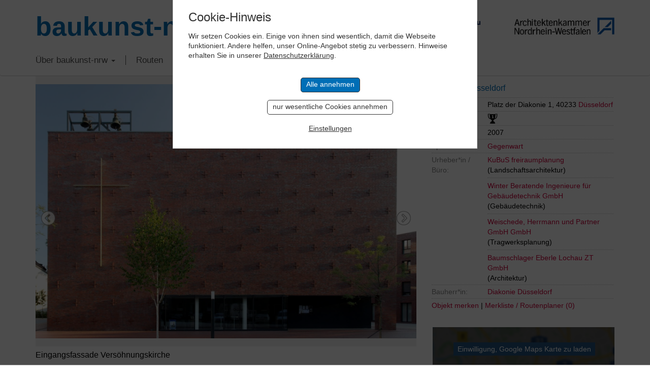

--- FILE ---
content_type: text/html; charset=UTF-8
request_url: https://www.baukunst-nrw.de/objekte/Diakonie-Duesseldorf--2002.htm
body_size: 12882
content:
<!DOCTYPE html>
<html lang="en">

<head>
	<meta charset="utf-8">
	<meta http-equiv="X-UA-Compatible" content="IE=edge">
	<meta name="viewport" content="width=device-width, initial-scale=1"> 
	<title>Diakonie Düsseldorf  Düsseldorf, Architektur - baukunst-nrw</title>
	<meta name="keywords" content="Baukunst-nrw, Diakonie Düsseldorf  Düsseldorf, Baukunst, Architektur, Ingenieurbau, Bauwerke, Ingenieurbaukunst, NRW, Nordrhein-Westfalen, Architektenkammer, Ingenieurkammer-Bau, Gebäude, Innenarchitektur, Stadtplanung, Landschaftsarchitektur, Stadtbaukultur, Städtebau, Kunst, Baukultur, Architekt, Architekten, Bau, Bauen, Bauingenieure, Urheber, Epoche, Routenplaner, Design, Baustoffe, Projekte, Objekte, Wohnen, Wohnbau, Konstruktion, Tragwerk, Wohnhaus, Haus, Plattform, Forum, Raum, Newsletter, Bauherren, Fotografen, Fotografie">
	<meta name="description" content="Diakonie Düsseldorf  Düsseldorf auf baukunst-nrw. Neuer Campus der Diakonie Düsseldorf mit Pflegeheim und Kirche mit integrierter Büronutzung">
	<link rel="canonical" href="http://www.baukunst-nrw.de/objekte/Diakonie-Duesseldorf--2002.htm" />
	<!-- <link href="css/bootstrap.css" rel="stylesheet"> -->
<link href="/css/bootstrap-3.3.7.css" rel="stylesheet" type="text/css">
<link href="/css/style.css?cache=1769448726" rel="stylesheet" type="text/css">
<link rel="stylesheet" href="/css/jquery-ui.css">

<!-- Slick Slider -->
<link rel="stylesheet" type="text/css" href="/css/slick.css"/>
<!-- Add the new slick-theme.css if you want the default styling -->
<link rel="stylesheet" type="text/css" href="/css/slick-theme.css"/>
				
<!-- HTML5 shim and Respond.js for IE8 support of HTML5 elements and media queries -->
<!-- WARNING: Respond.js doesn't work if you view the page via file:// -->
<!--[if lt IE 9]>
	  <script src="https://oss.maxcdn.com/html5shiv/3.7.2/html5shiv.min.js"></script>
	  <script src="https://oss.maxcdn.com/respond/1.4.2/respond.min.js"></script>
	<![endif]-->


	<link href="/static-styles.css" rel="stylesheet" type="text/css">
	<link rel="shortcut icon" href="/favicon.png"  type="image/x-icon" />
	<link href="/apple-touch-icon.png" rel="apple-touch-icon">

<script defer src="https://analytics.keybits.de/keyan.js" data-website-id="4079a166-c67a-429f-88ca-a2fda3d8c1cd"></script>
	
	
	<meta property="og:locale" content="de_DE" />
	<meta property="og:type" content="article" />
	<meta property="og:title" content="Diakonie Düsseldorf  - baukunst-nrw" />
	<meta property="og:description" content="Neuer Campus der Diakonie Düsseldorf mit Pflegeheim und Kirche mit integrierter Büronutzung" />
	<meta property="og:url" content="http://www.baukunst-nrw.de/objekte/Diakonie-Duesseldorf--2002.htm" />
	<meta property="og:site_name" content="baukunst-nrw" />
	<meta property="og:image" content="http://www.baukunst-nrw.de/img/objekte/L/2002_Versoehnungskirche_in_Duesseldorf-Flingern_von_Norden.jpg" />
</head>

<body>


	<!-- Header -->
    <div class="container">
		<div class="row headRow">
			<div class="col-lg-6 mainLogo"><a href="/">baukunst-nrw</a></div>
		  <div class="col-lg-6 headLogos taRight">
			  <a href="http://www.ikbaunrw.de/" target="_blank"><img src="/img/logos/logoIkbau.png"></a>
			  <a href="http://www.aknw.de/" target="_blank"><img src="/img/logos/logoAknw.png"></a>
			</div>
		</div>
	</div>
	<!-- Topnav -->
	<!-- Fixed navbar -->
    <nav class="navbar navbar-default">
      <div class="container">
        <div class="navbar-header">
          <button type="button" class="navbar-toggle collapsed" data-toggle="collapse" data-target="#navbar" aria-expanded="false" aria-controls="navbar">
            <span class="sr-only">Toggle navigation</span>
            <span class="icon-bar"></span>
            <span class="icon-bar"></span>
            <span class="icon-bar"></span>
          </button>
        </div>
        <div id="navbar" class="navbar-collapse collapse">
          <ul class="nav navbar-nav">
			<li class="dropdown"><a href="" class="dropdown-toggle" data-toggle="dropdown" role="button" aria-haspopup="true" aria-expanded="false">Über baukunst-nrw <b class="caret"></b></a>
				<ul class="dropdown-menu">
					<li><a href="/baukunst-nrw.php">Über baukunst-nrw</a></li>
					<li><a href="/gremien.php">Gremien</a></li>
					<li><a href="/freunde-foerderer.php">Freunde & Förderer</a></li>
					<li><a href="/linkliste.php">Links</a></li>
					<li><a href="/kontakt.php">Kontakt</a></li>
				</ul>
			</li>
			<li><a href="/themenrouten.php">Routen</a></li>
			
			
			<!-- Im Fokus -->
			<li class="dropdown"><a href="#" class="dropdown-toggle" data-toggle="dropdown" role="button">Im Fokus <b class="caret"></b></a>
				<ul class="dropdown-menu">
									<li><a href="/imFokus/kunst-und-bau-nrw/kunst-und-bau-nrw">Kunst und Bau NRW</a></li>
									<li><a href="/imFokus/rheinbruecken/bedeutung">Rheinbrücken in NRW</a></li>
									<li><a href="/imFokus/werner-ruhnau/leben-und-werk">Werner Ruhnau</a></li>
									<li><a href="/imFokus/ruhrtriennale-2024/spielorte-der-ruhrtriennale">Ruhrtriennale 2024</a></li>
									<li><a href="/imFokus/nrw-stadien-em-2024/fussball-em-2024-stadien-in-nrw">NRW-Stadien EM 2024</a></li>
									<li><a href="/imFokus/peter-kulka/biografie">Peter Kulka</a></li>
									<li><a href="/imFokus/bauten-von-us-bueros-in-nrw/bauten-us-amerikanischer-architekturbueros-in-nrw">Bauten von US-Büros in NRW</a></li>
									<li><a href="/imFokus/schulbaupreis-nrw-2023/preistraeger">Schulbaupreis NRW 2023</a></li>
									<li><a href="/imFokus/peter-zumthor/peter-zumthor-in-nrw">Peter Zumthor</a></li>
									<li><a href="/imFokus/david-chipperfield/pritzker-preis-2023-david-chipperfield">David Chipperfield</a></li>
									<li><a href="/imFokus/harald-deilmann/werk-lehre-publizistik">Harald Deilmann</a></li>
									<li><a href="/imFokus/gottfried-boehm/biografie">Gottfried Böhm</a></li>
									<li><a href="/imFokus/paul-schneider-von-esleben/biografie">Schneider von Esleben</a></li>
									<li><a href="/imFokus/peter-behrens/biografie">Peter Behrens</a></li>
									<li><a href="/imFokus/auszeichnung-vorbildlicher-bauten-nrw-2020/auszeichnung-vorbildlicher-bauten-in-nrw-2020">Auszeichnung vorbildlicher Bauten NRW 2020</a></li>
									<li><a href="/imFokus/bbb/big-beautiful-buildings">Big Beautiful Buildings (Großbauten der Nachkriegszeit)</a></li>
								</ul>
			</li>
			
			
<!--			<li><a href="/baukunst-app.php">baukunst App</a></li>-->
<!--			<li><a href="/objekt-vorschlagen.php">Objekt vorschlagen</a></li>-->
			<li><a href="/suche.php">Suche</a></li>
			<li><a href="/impressum.php">Impressum</a></li>
			  <li><img class="flag" src="/img/icons/flag_de.png" onclick="location.href='/'" alt="German Version"></a><img class="flag" src="/img/icons/flag_en.png" onclick="location.href='/en/'" alt="English Version"></li>
          </ul>
        </div><!--/.nav-collapse -->
      </div>
    </nav>	
	
	 
	<!-- Content -->
	
    <div class="container objektseite">
      <div class="row">
		  <!-- Bilder/Galerie -->
		  <div class="col-sm-8 objekt-foto">
		  
		  
		  	<!-- Slick Slider -->
		  	<div class="slicky">
		  		<div>
				  <!-- Hauptbild -->
				  	<div class="ieSucks2">
				  		<img id="mainPic" src="/img/objekte/XL/2002_Versoehnungskirche_in_Duesseldorf-Flingern_von_Norden.jpg">
					</div>
				  <h3>Eingangsfassade Versöhnungskirche</h3>
				  <p class="copyright">&copy; <a href='https://commons.wikimedia.org/wiki/File:Versoehnungskirche_in_Duesseldorf-Flingern,_von_Norden.jpg?uselang=de' target='_blank' title='Originalfoto anzeigen'>Foto</a>: Wiegels; Lizenz: <a href='https://creativecommons.org/licenses/by/3.0/legalcode' target='_blank'>CC BY 3.0</a></p>
				</div>
				
									<div>
						<div class="ieSucks2">
							<img data-lazy="/img/objekte/XL/2002_Versoehnungskirche_in_Duesseldorf-Flingern_von_Nordosten.jpg" name="">
						</div>
						<h3>Versöhnungskirche Ansicht Nordosten</h3>
						<p class="copyright">&copy; <a href='https://commons.wikimedia.org/wiki/File:Versoehnungskirche_in_Duesseldorf-Flingern,_von_Nordosten.jpg?uselang=de' target='_blank' title='Originalfoto anzeigen'>Foto</a>: Wiegels; Lizenz: <a href='https://creativecommons.org/licenses/by/3.0/legalcode' target='_blank'>CC BY 3.0</a></p>
					</div>
								
			</div>
			<!-- Slicky Ende -->
			  
			  
			  <!-- Galerie -->
			  <div class="objekt-galerie">
	<div id="leftArrow"></div>
		<div id="viewContainer">
		<div id="miniGallery">
					<a data-slide="1"><div class="ieSucks inlineblock"><img src="/img/objekte/S/2002_Versoehnungskirche_in_Duesseldorf-Flingern_von_Norden.jpg" name=""></div></a>
		
					<a data-slide="2"><div class="ieSucks inlineblock"><img src="/img/objekte/S/2002_Versoehnungskirche_in_Duesseldorf-Flingern_von_Nordosten.jpg" name="2002_Versoehnungskirche_in_Duesseldorf-Flingern_von_Nordosten.jpg|Versöhnungskirche Ansicht Nordosten|Wiegels|"></div></a>
				</div>
	</div>
	<div id="rightArrow"></div>
</div>			  <input type="hidden" name="numBilder" id="func_num_bilder" value="2">
		  </div>
		  
		  
		  
		  <!-- Daten & Infos zum Objekt -->
		  <div class="col-sm-4 objekt-data">
		  	<!-- Objektname -->
<h3>Diakonie Düsseldorf </h3>


<!-- URL zur Website -->


<!-- Objektdaten -->
<p><label>Standort:</label>		<span class="dataBox">Platz der Diakonie 1, 40233 <a href="/stadt/Düsseldorf">Düsseldorf</a></span></p>

<!-- Merkmal-Legende -->
<div class="merkmal-info">
	<p><strong>Legende für Merkmale</strong></p>
		<p><img src="/img/topnav_icon05.gif" alt="Icon">Objekt hat Auszeichnung</p>
		<p><img src="/img/topnav_icon01.gif" alt="Icon">Objekt ist denkmalgeschützt</p>
		<p><img src="/img/topnav_icon02.gif" alt="Icon">Objekt ist als Kulturdenkmal auf der Liste der UNESCO-Weltkulturerbe verzeichnet</p>
		<p><img src="/img/topnav_icon04.gif" alt="Icon">Objekt wurde umgebaut, saniert oder erweitert </p>
<!--		<p><img src="/img/topnav_icon06.gif" alt="Icon">Objekt der Route der Wohnkultur</p>-->
		<p class="mini">x zum Schließen, hier klicken</p>
</div>

<!-- Merkmale -->
<p class="merkmal"><label>Merkmale:</label>	<span class="dataBox">
	<img src="/img/topnav_icon05.gif" alt="ausgezeichnetes Objekt" title="ausgezeichnetes Objekt">				</span></p>

<p><label>Baujahr:</label>		<span class="dataBox">2007</span></p>
<p><label>Epoche:</label>		<span class="dataBox"><a href="/epoche/gegenwart.htm">Gegenwart</a><br></span></p>

<p><label>Urheber*in /<br>Büro:</label>
    <span class="dataBox">
                <span class="outline-box">
        <a href='/urheber/KuBuS-freiraumplanung--3704.htm'>KuBuS freiraumplanung</a> <br>(Landschaftsarchitektur)        </span>
                <span class="outline-box">
        <a href='/urheber/Winter-Beratende-Ingenieure-fuer-Gebaeudetechnik-GmbH--3705.htm'>Winter Beratende Ingenieure für Gebäudetechnik GmbH</a> <br>(Gebäudetechnik)        </span>
                <span class="outline-box">
        <a href='/urheber/Weischede-Herrmann-und-Partner-GmbH-GmbH--3702.htm'>Weischede, Herrmann und Partner GmbH GmbH</a> <br>(Tragwerksplanung)        </span>
                <span class="outline-box">
        <a href='/urheber/Baumschlager-Eberle-Lochau-ZT-GmbH--3701.htm'>Baumschlager Eberle Lochau ZT GmbH</a> <br>(Architektur)        </span>
            </span>
</p>

<p><label>Bauherr*in:</label>
    <span class="dataBox">
                <span class="outline-box">
        <a href='/bauherr/Diakonie-Duesseldorf--3706.htm'>Diakonie Düsseldorf</a>         </span>
            </span>
</p>

<!-- Sharer -->

<!-- Merklistenfunktionen -->
<p class="merklisteRow">
	<a href="?" class="func_merken" name="2002">Objekt merken</a>

  |
	<a href="/routenplaner-merkliste.php">Merkliste / Routenplaner (<span id="output_num_merkliste">0</span>)</a>
</p>


		  </div>
		  
		  
		  
		  		  
		  
		  <!-- Objekt-Video, Suche weitere Objekte in Nähe und von Architekt (nur desktop) -->
		  <div id="lowRightCol" class="col-sm-4 objekt-data2">
		  	<div class="tile padBtm35">
		<div width="100%" height="450" class="fakeMap">
		<a href="?cAction=setCookie&entity=gMaps"><button>Einwilligung, Google Maps Karte zu laden</button></a><br>
		Diese Website verwendet Google Maps, um Karten einzubinden.
        Bitte beachten Sie, dass hierbei persönliche Daten erfasst und gesammelt werden können.
        Um die Google Maps Karte zu sehen, willigen Sie bitte ein, dass diese vom Google-Server geladen wird.
        Weitere Informationen finden Sie <a href="https://policies.google.com/privacy?hl=de" target="_blank">hier</a>.
	</div>
	</div>
		  			  	<div class="tile noPrint">
	<form name="suchform" class="suchform" id="suchform" method="post" enctype="multipart/form-data" action="/suchergebnisse.php?action=suche">
		<h2>Objekte gesamt: 2660</h2>
		<h3>Volltextsuche:</h3>
		<input type="text" name="such[suchstring]" class="mrgBtm13" placeholder="Suchbegriff..." value="">

		<h3>Objekte suchen:</h3>
		<!-- Orte -->
		<select name="such[ort]">
			<option value="">Stadt/Gemeinde</option>
			<option value='7' >Aachen</option>
<option value='35' >Ahaus</option>
<option value='61' >Ahlen</option>
<option value='62' >Aldenhoven</option>
<option value='63' >Alfter</option>
<option value='64' >Alpen</option>
<option value='65' >Alsdorf</option>
<option value='66' >Altena</option>
<option value='67' >Altenbeken</option>
<option value='68' >Altenberge</option>
<option value='69' >Anröchte</option>
<option value='23' >Arnsberg</option>
<option value='70' >Ascheberg</option>
<option value='71' >Attendorn</option>
<option value='73' >Bad Berleburg</option>
<option value='74' >Bad Driburg</option>
<option value='75' >Bad Honnef</option>
<option value='76' >Bad Laasphe</option>
<option value='77' >Bad Lippspringe</option>
<option value='78' >Bad Münstereifel</option>
<option value='79' >Bad Oeynhausen</option>
<option value='80' >Bad Salzuflen</option>
<option value='82' >Bad Wünnenberg</option>
<option value='83' >Baesweiler</option>
<option value='84' >Balve</option>
<option value='85' >Barntrup</option>
<option value='86' >Beckum</option>
<option value='87' >Bedburg</option>
<option value='88' >Bedburg-Hau</option>
<option value='90' >Bergheim</option>
<option value='91' >Bergisch Gladbach</option>
<option value='92' >Bergkamen</option>
<option value='93' >Bergneustadt</option>
<option value='94' >Bestwig</option>
<option value='95' >Beverungen</option>
<option value='96' >Bielefeld</option>
<option value='97' >Billerbeck</option>
<option value='98' >Blankenheim</option>
<option value='99' >Blomberg</option>
<option value='100' >Bocholt</option>
<option value='11' >Bochum</option>
<option value='101' >Bönen</option>
<option value='28' >Bonn</option>
<option value='102' >Borchen</option>
<option value='103' >Borgentreich</option>
<option value='104' >Borgholzhausen</option>
<option value='105' >Borken</option>
<option value='106' >Bornheim</option>
<option value='56' >Bottrop</option>
<option value='107' >Brakel</option>
<option value='108' >Breckerfeld</option>
<option value='109' >Brilon</option>
<option value='12' >Brühl</option>
<option value='111' >Bünde</option>
<option value='112' >Burbach</option>
<option value='113' >Büren</option>
<option value='115' >Castrop-Rauxel</option>
<option value='116' >Coesfeld</option>
<option value='37' >Dahlem</option>
<option value='117' >Datteln</option>
<option value='118' >Delbrück</option>
<option value='119' >Detmold</option>
<option value='60' >Dinslaken</option>
<option value='121' >Dörentrup</option>
<option value='122' >Dormagen</option>
<option value='123' >Dorsten</option>
<option value='124' >Dortmund</option>
<option value='125' >Drensteinfurt</option>
<option value='13' >Duisburg</option>
<option value='127' >Dülmen</option>
<option value='48' >Düren</option>
<option value='6' >Düsseldorf</option>
<option value='130' >Emmerich am Rhein</option>
<option value='131' >Emsdetten</option>
<option value='132' >Engelskirchen</option>
<option value='133' >Enger</option>
<option value='134' >Ennepetal</option>
<option value='135' >Ennigerloh</option>
<option value='137' >Erftstadt</option>
<option value='138' >Erkelenz</option>
<option value='139' >Erkrath</option>
<option value='141' >Erwitte</option>
<option value='142' >Eschweiler</option>
<option value='143' >Eslohe</option>
<option value='144' >Espelkamp</option>
<option value='30' >Essen</option>
<option value='145' >Euskirchen</option>
<option value='147' >Extertal</option>
<option value='148' >Finnentrop</option>
<option value='149' >Frechen</option>
<option value='150' >Freudenberg</option>
<option value='151' >Fröndenberg</option>
<option value='162' >Geilenkirchen</option>
<option value='4' >Gelsenkirchen</option>
<option value='176' >Gescher</option>
<option value='188' >Geseke</option>
<option value='189' >Gevelsberg</option>
<option value='177' >Gladbeck</option>
<option value='169' >Goch</option>
<option value='170' >Grefrath</option>
<option value='178' >Greven</option>
<option value='171' >Grevenbroich</option>
<option value='179' >Gronau</option>
<option value='163' >Gummersbach</option>
<option value='152' >Gütersloh</option>
<option value='172' >Haan</option>
<option value='190' >Hagen</option>
<option value='153' >Halle</option>
<option value='191' >Hallenberg</option>
<option value='180' >Haltern am See</option>
<option value='192' >Halver</option>
<option value='193' >Hamm</option>
<option value='173' >Hamminkeln</option>
<option value='154' >Harsewinkel</option>
<option value='39' >Hattingen</option>
<option value='181' >Havixbeck</option>
<option value='183' >Heiden</option>
<option value='174' >Heiligenhaus</option>
<option value='164' >Heimbach</option>
<option value='165' >Heinsberg</option>
<option value='166' >Hellenthal</option>
<option value='194' >Hemer</option>
<option value='44' >Hennef</option>
<option value='195' >Herdecke</option>
<option value='155' >Herford</option>
<option value='196' >Herne</option>
<option value='184' >Herten</option>
<option value='156' >Herzebrock-Clarholz</option>
<option value='167' >Herzogenrath</option>
<option value='157' >Hiddenhausen</option>
<option value='198' >Hilchenbach</option>
<option value='175' >Hilden</option>
<option value='158' >Hille</option>
<option value='199' >Holzwickede</option>
<option value='159' >Horn-Bad Meinberg</option>
<option value='186' >Hörstel</option>
<option value='187' >Horstmar</option>
<option value='160' >Hövelhof</option>
<option value='200' >Höxter</option>
<option value='209' >Hückelhoven</option>
<option value='210' >Hückeswagen</option>
<option value='201' >Hüllhorst</option>
<option value='212' >Hürth</option>
<option value='238' >Ibbenbüren</option>
<option value='244' >Iserlohn</option>
<option value='239' >Isselburg</option>
<option value='226' >Issum</option>
<option value='227' >Jüchen</option>
<option value='214' >Jülich</option>
<option value='228' >Kalkar</option>
<option value='215' >Kall</option>
<option value='202' >Kalletal</option>
<option value='245' >Kamen</option>
<option value='229' >Kamp-Lintfort</option>
<option value='230' >Kempen</option>
<option value='216' >Kerpen</option>
<option value='232' >Kevelaer</option>
<option value='246' >Kierspe</option>
<option value='247' >Kirchhundem</option>
<option value='203' >Kirchlengern</option>
<option value='233' >Kleve</option>
<option value='8' >Köln</option>
<option value='217' >Königswinter</option>
<option value='234' >Korschenbroich</option>
<option value='235' >Kranenburg</option>
<option value='3' >Krefeld</option>
<option value='204' >Lage</option>
<option value='205' >Langenberg</option>
<option value='236' >Langenfeld</option>
<option value='242' >Legden</option>
<option value='221' >Leichlingen</option>
<option value='206' >Lemgo</option>
<option value='33' >Lengerich</option>
<option value='249' >Lennestadt</option>
<option value='222' >Leverkusen</option>
<option value='208' >Lichtenau</option>
<option value='223' >Lindlar</option>
<option value='224' >Linnich</option>
<option value='250' >Lippetal</option>
<option value='251' >Lippstadt</option>
<option value='264' >Lohmar</option>
<option value='277' >Löhne</option>
<option value='278' >Lübbecke</option>
<option value='252' >Lüdenscheid</option>
<option value='284' >Lüdinghausen</option>
<option value='279' >Lügde</option>
<option value='253' >Lünen</option>
<option value='265' >Marienheide</option>
<option value='280' >Marienmünster</option>
<option value='55' >Marl</option>
<option value='254' >Marsberg</option>
<option value='266' >Mechernich</option>
<option value='43' >Meerbusch</option>
<option value='256' >Meinerzhagen</option>
<option value='257' >Menden</option>
<option value='258' >Meschede</option>
<option value='290' >Mettmann</option>
<option value='281' >Minden</option>
<option value='291' >Moers</option>
<option value='259' >Möhnesee</option>
<option value='54' >Mönchengladbach</option>
<option value='292' >Monheim am Rhein</option>
<option value='269' >Monschau</option>
<option value='270' >Morsbach</option>
<option value='293' >Mülheim an der Ruhr</option>
<option value='24' >Münster</option>
<option value='260' >Nachrodt-Wiblingwerde</option>
<option value='261' >Netphen</option>
<option value='19' >Nettersheim</option>
<option value='262' >Neuenrade</option>
<option value='295' >Neukirchen-Vluyn</option>
<option value='9' >Neuss</option>
<option value='273' >Nideggen</option>
<option value='274' >Niederkassel</option>
<option value='282' >Nieheim</option>
<option value='288' >Nordkirchen</option>
<option value='276' >Nörvenich</option>
<option value='310' >Nümbrecht</option>
<option value='59' >Oberhausen</option>
<option value='298' >Ochtrup</option>
<option value='311' >Odenthal</option>
<option value='489' >Oelde</option>
<option value='299' >Oer-Erkenschwick</option>
<option value='327' >Oerlinghausen</option>
<option value='300' >Olfen</option>
<option value='340' >Olpe</option>
<option value='341' >Olsberg</option>
<option value='301' >Ostbevern</option>
<option value='328' >Paderborn</option>
<option value='329' >Petershagen</option>
<option value='342' >Plettenberg</option>
<option value='330' >Porta Westfalica</option>
<option value='331' >Preußisch Oldendorf</option>
<option value='313' >Pulheim</option>
<option value='314' >Radevormwald</option>
<option value='34' >Raesfeld</option>
<option value='332' >Rahden</option>
<option value='321' >Ratingen</option>
<option value='303' >Recklinghausen</option>
<option value='322' >Rees</option>
<option value='304' >Reken</option>
<option value='40' >Remscheid</option>
<option value='333' >Rheda-Wiedenbrück</option>
<option value='305' >Rhede</option>
<option value='42' >Rheinbach</option>
<option value='323' >Rheinberg</option>
<option value='306' >Rheine</option>
<option value='324' >Rheurdt</option>
<option value='334' >Rietberg</option>
<option value='335' >Rödinghausen</option>
<option value='316' >Roetgen</option>
<option value='325' >Rommerskirchen</option>
<option value='307' >Rosendahl</option>
<option value='343' >Rüthen</option>
<option value='336' >Salzkotten</option>
<option value='319' >Sankt Augustin</option>
<option value='309' >Sassenberg</option>
<option value='326' >Schermbeck</option>
<option value='337' >Schieder-Schwalenberg</option>
<option value='338' >Schlangen</option>
<option value='20' >Schleiden</option>
<option value='339' >Schloß Holte-Stukenbrock</option>
<option value='345' >Schmallenberg</option>
<option value='353' >Schöppingen</option>
<option value='346' >Schwelm</option>
<option value='347' >Schwerte</option>
<option value='348' >Selm</option>
<option value='505' >Senden</option>
<option value='371' >Siegburg</option>
<option value='349' >Siegen</option>
<option value='51' >Soest</option>
<option value='38' >Solingen</option>
<option value='382' >Spenge</option>
<option value='350' >Sprockhövel</option>
<option value='356' >Stadtlohn</option>
<option value='357' >Steinfurt</option>
<option value='383' >Steinhagen</option>
<option value='540' >Steinheim</option>
<option value='385' >Stemwede</option>
<option value='373' >Stolberg</option>
<option value='364' >Straelen</option>
<option value='358' >Südlohn</option>
<option value='351' >Sundern</option>
<option value='495' >Swisttal</option>
<option value='359' >Tecklenburg</option>
<option value='360' >Telgte</option>
<option value='375' >Titz</option>
<option value='376' >Troisdorf</option>
<option value='377' >Übach-Palenberg</option>
<option value='352' >Unna</option>
<option value='367' >Velbert</option>
<option value='45' >Velen</option>
<option value='386' >Verl</option>
<option value='387' >Versmold</option>
<option value='52' >Viersen</option>
<option value='388' >Vlotho</option>
<option value='368' >Voerde</option>
<option value='361' >Vreden</option>
<option value='29' >Wadersloh</option>
<option value='380' >Waldbröl</option>
<option value='237' >Waltrop</option>
<option value='389' >Warburg</option>
<option value='393' >Warendorf</option>
<option value='396' >Warstein</option>
<option value='408' >Wegberg</option>
<option value='397' >Welver</option>
<option value='398' >Wenden</option>
<option value='399' >Werdohl</option>
<option value='400' >Werl</option>
<option value='410' >Wermelskirchen</option>
<option value='401' >Werne</option>
<option value='390' >Werther</option>
<option value='417' >Wesel</option>
<option value='411' >Wesseling</option>
<option value='536' >Wetter</option>
<option value='412' >Wiehl</option>
<option value='53' >Willich</option>
<option value='404' >Wilnsdorf</option>
<option value='413' >Windeck</option>
<option value='27' >Wipperfürth</option>
<option value='406' >Witten</option>
<option value='418' >Wülfrath</option>
<option value='10' >Wuppertal</option>
<option value='414' >Würselen</option>
<option value='419' >Xanten</option>
<option value='415' >Zülpich</option>
		</select>

		<!-- Kategorie -->
		<select name="such[kategorie]">
			<option value="">Objekttyp</option>
			<option value='22' class='selEbene1' >Architektur</option>
<option value='26' class='selEbene2' >- Öffentliche Gebäude</option>
<option value='34' class='selEbene3' >&nbsp;&nbsp;- Kulturbauten (Kino, Theater, Museen)</option>
<option value='44' class='selEbene3' >&nbsp;&nbsp;- Sakralbauten</option>
<option value='28' class='selEbene3' >&nbsp;&nbsp;- Sportbauten</option>
<option value='88' class='selEbene3' >&nbsp;&nbsp;- Bürger- /Gemeindezentren</option>
<option value='41' class='selEbene3' >&nbsp;&nbsp;- Schulen/Kindergärten/Altenwohnanlagen</option>
<option value='42' class='selEbene3' >&nbsp;&nbsp;- Hochschulen/Universitäten</option>
<option value='43' class='selEbene3' >&nbsp;&nbsp;- Gesundheitswesen (Kliniken, Praxen)</option>
<option value='29' class='selEbene3' >&nbsp;&nbsp;- Kommunalgebäude (Feuerwehr, Polizei)</option>
<option value='27' class='selEbene3' >&nbsp;&nbsp;- Verwaltungsgebäude/Rathäuser</option>
<option value='30' class='selEbene3' >&nbsp;&nbsp;- Verkehrsbauten (Bahnhöfe, Flughäfen)</option>
<option value='72' class='selEbene3' >&nbsp;&nbsp;- Schlösser/Burgen/Stadtbefestigungen</option>
<option value='47' class='selEbene2' >- Wohnbauten</option>
<option value='48' class='selEbene3' >&nbsp;&nbsp;- Ein-/Zweifamilienhäuser</option>
<option value='49' class='selEbene3' >&nbsp;&nbsp;- Mehrfamilienhäuser/Wohnsiedlungen</option>
<option value='84' class='selEbene3' >&nbsp;&nbsp;- Herrenhäuser/Villen</option>
<option value='94' class='selEbene3' >&nbsp;&nbsp;- Großwohnsiedlung</option>
<option value='31' class='selEbene2' >- Gewerbebauten</option>
<option value='32' class='selEbene3' >&nbsp;&nbsp;- Verwaltungs-/Bürogebäude</option>
<option value='45' class='selEbene3' >&nbsp;&nbsp;- Handel</option>
<option value='33' class='selEbene3' >&nbsp;&nbsp;- Gastronomie/Hotels</option>
<option value='46' class='selEbene3' >&nbsp;&nbsp;- Betriebs-/Werkstätten</option>
<option value='71' class='selEbene3' >&nbsp;&nbsp;- Technische Gebäude</option>
<option value='90' class='selEbene3' >&nbsp;&nbsp;- Hofanlagen</option>
<option value='38' class='selEbene1' >Ingenieurbau</option>
<option value='65' class='selEbene2' >- Verkehrsbauten</option>
<option value='75' class='selEbene2' >- Energiewirtschaft</option>
<option value='86' class='selEbene2' >- Landwirtschaft</option>
<option value='70' class='selEbene2' >- Wasserwirtschaft</option>
<option value='76' class='selEbene2' >- Entsorgungswirtschaft</option>
<option value='69' class='selEbene2' >- Türme</option>
<option value='79' class='selEbene2' >- Tragwerk</option>
<option value='92' class='selEbene2' >- Handwerk</option>
<option value='35' class='selEbene1' >Innenarchitektur</option>
<option value='39' class='selEbene2' >- Wohnbau</option>
<option value='50' class='selEbene2' >- Büro/Verwaltung</option>
<option value='80' class='selEbene2' >- Freizeit/Kultur</option>
<option value='83' class='selEbene2' >- Sakralbau</option>
<option value='53' class='selEbene2' >- Hotel/Gaststätten</option>
<option value='51' class='selEbene2' >- Einzelhandel</option>
<option value='52' class='selEbene2' >- Gesundheitswesen</option>
<option value='36' class='selEbene1' >Landschaftsarchitektur</option>
<option value='56' class='selEbene2' >- Privatgärten</option>
<option value='54' class='selEbene2' >- Parks</option>
<option value='55' class='selEbene2' >- Straßen und Plätze</option>
<option value='59' class='selEbene2' >- Renaturierung</option>
<option value='58' class='selEbene2' >- Gewerbliche Außenanlagen</option>
<option value='57' class='selEbene2' >- Botanische/Zoologische Gärten</option>
<option value='37' class='selEbene1' >Stadtplanung</option>
<option value='62' class='selEbene2' >- Dorferneuerung</option>
<option value='63' class='selEbene2' >- Platz- und Quartiersplanung</option>
<option value='64' class='selEbene2' >- Städtebauliche Denkmalpflege</option>
<option value='60' class='selEbene2' >- Bebauungsplanung</option>
<option value='61' class='selEbene2' >- Raumplanung</option>
		</select>

		<!-- Submit -->
		<!--<input type="submit" name="submit" class="submitArrow" value="Jetzt suchen" style="display: none">-->

		<!-- SubmitButton Alternative -->
		<div class="submitButton">Jetzt suchen</div>
	</form>

	<!-- Detailsuche -->
	<p class="font12"><a href="/suche.php" class="arrowBlueSVG"><span class="font16 bold">Detailsuche</span> mit weiteren Suchkriterien </a></p>

	<!-- Gesamtzahl Objekte -->
	<p class="font12 taCenter ob-gesamt-mini"><strong>Objektanzahl: 2660</strong></p>
</div>			  
			<div class="tile tile-objekte-umkreis dotted-top">
	<h2>Weitere Objekte <span class="bold">in der Nähe</span></h2>
	
	<div class="row flex flexwrap">
			<div class="col-xs-6">	<!-- nur für Routenplanung -->
	<div class="no-display onlyRoute include-route func_prevent">
		<input type="checkbox" name="waypoint[]" value="Mettmaner Straße 12,Düsseldorf,Germany"> in Route einbeziehen
	</div>
	<div class="no-display ov-link func_del_merken func_prevent onlyRoute notThemenroute func_prevent del-merken" name="39270"><strong>X</strong> Objekt löschen</div>

<a href="/objekte/Hinterhofbebauung-Hofgefluester--39270.htm" class="linkObjektTile">
<div class="tile-objekt "> 	<div class="ieSucks">
		<img src="/img/objekte/L/39270_HOFGEFLUeSTER_Ansicht_Nordwest.jpg" alt="Hinterhofbebauung "Hofgeflüster"">
	</div>
	<div class="copyImg">&copy; Michael Reisch</div>
	<h4>Hinterhofbebauung "Hofgeflüster"</h4>
	<p>40233 Düsseldorf</p>
	
	<!-- Kurzbeschreibung bei Suchergebnissen -->
	
		<p class="distance">Entfernung: 0.24 km</p>
	
	<!-- overlay mit Funktionen -->
	<div class="overlay notRoute">
		<div class="ov-link func_merken func_prevent" name="39270">merken</div>
		<div class="ov-link">ansehen</div>
	</div>

</div>	
</a></div>
			<div class="col-xs-6">	<!-- nur für Routenplanung -->
	<div class="no-display onlyRoute include-route func_prevent">
		<input type="checkbox" name="waypoint[]" value="Birkenstr. 47 ,Düsseldorf,Germany"> in Route einbeziehen
	</div>
	<div class="no-display ov-link func_del_merken func_prevent onlyRoute notThemenroute func_prevent del-merken" name="3290"><strong>X</strong> Objekt löschen</div>

<a href="/objekte/Sammlung-Philara--3290.htm" class="linkObjektTile">
<div class="tile-objekt "> 	<div class="ieSucks">
		<img src="/img/objekte/L/3290_1280px-Duesseldorf_Birkenstrasse_47a_Sammlung_Philara_2017_2.jpg" alt="Sammlung Philara">
	</div>
	<div class="copyImg">&copy; Foto: Kürschner (talk); Lizenz: CC0</div>
	<h4>Sammlung Philara</h4>
	<p>40233 Düsseldorf</p>
	
	<!-- Kurzbeschreibung bei Suchergebnissen -->
	
		<p class="distance">Entfernung: 0.33 km</p>
	
	<!-- overlay mit Funktionen -->
	<div class="overlay notRoute">
		<div class="ov-link func_merken func_prevent" name="3290">merken</div>
		<div class="ov-link">ansehen</div>
	</div>

</div>	
</a></div>
			<div class="col-xs-6">	<!-- nur für Routenplanung -->
	<div class="no-display onlyRoute include-route func_prevent">
		<input type="checkbox" name="waypoint[]" value="Kettwiger Straße 69/Ecke Behrenstraße,Düsseldorf,Germany"> in Route einbeziehen
	</div>
	<div class="no-display ov-link func_del_merken func_prevent onlyRoute notThemenroute func_prevent del-merken" name="6572"><strong>X</strong> Objekt löschen</div>

<a href="/objekte/Opel-Garage-Duesseldorf--6572.htm" class="linkObjektTile">
<div class="tile-objekt "> 	<div class="ieSucks">
		<img src="/img/objekte/L/6572_019.1.SW20190124-049.jpg" alt="Opel-Garage Düsseldorf">
	</div>
	<div class="copyImg">&copy; LVR-Amt für Denkmalpflege im Rheinland - Wolf, Silvia Margrit</div>
	<h4>Opel-Garage Düsseldorf</h4>
	<p>40233 Düsseldorf</p>
	
	<!-- Kurzbeschreibung bei Suchergebnissen -->
	
		<p class="distance">Entfernung: 0.39 km</p>
	
	<!-- overlay mit Funktionen -->
	<div class="overlay notRoute">
		<div class="ov-link func_merken func_prevent" name="6572">merken</div>
		<div class="ov-link">ansehen</div>
	</div>

</div>	
</a></div>
			<div class="col-xs-6">	<!-- nur für Routenplanung -->
	<div class="no-display onlyRoute include-route func_prevent">
		<input type="checkbox" name="waypoint[]" value="Erkratherstr. 30,Düsseldorf,Germany"> in Route einbeziehen
	</div>
	<div class="no-display ov-link func_del_merken func_prevent onlyRoute notThemenroute func_prevent del-merken" name="1768"><strong>X</strong> Objekt löschen</div>

<a href="/objekte/Tanzhaus-NRW--1768.htm" class="linkObjektTile">
<div class="tile-objekt "> 	<div class="ieSucks">
		<img src="/img/objekte/L/1768_Fassade_des_Tanzhaus_NRW_c_Katja_Illner.jpg" alt="Tanzhaus NRW">
	</div>
	<div class="copyImg">&copy; Foto: Katja Illner; Lizenz: CC BY-SA 3.0</div>
	<h4>Tanzhaus NRW</h4>
	<p>40233 Düsseldorf</p>
	
	<!-- Kurzbeschreibung bei Suchergebnissen -->
	
		<p class="distance">Entfernung: 0.46 km</p>
	
	<!-- overlay mit Funktionen -->
	<div class="overlay notRoute">
		<div class="ov-link func_merken func_prevent" name="1768">merken</div>
		<div class="ov-link">ansehen</div>
	</div>

</div>	
</a></div>
		</div>
	
	<a class="arrowBlueSVGsmall floatRight" href="/umkreissuche.php?action=suche&plz=40233&distance=20">
		<span class="font12">Weitere Objekte in der Nähe</span>
	</a>
</div>					  </div>
		  
		  
		  
		  <!-- Objekttext & Kommentare -->
		  <div id="lowLeftCol" class="col-sm-8 objekt-text">
			  <h1>Diakonie Düsseldorf </h1>
			  
			  <!-- Texte -->
			  <p>Die neue Diakonie D&uuml;sseldorf liegt in unmittelbarer N&auml;he zur D&uuml;sseldorfer Innenstadt. Als offener Campus gliedern sich die beiden Geb&auml;ude der Vers&ouml;hnungskirche mit integrierter B&uuml;ronutzung und des Pflegeheims so in den Stra&szlig;enraum ein, dass sie einen hochwertigen offenen Stadtraum schaffen. <br /> Der neue 25 mal 30 Meter gro&szlig;e kubische Sakralbau wird durch eine diagonale Verschiebung zur Stra&szlig;e als besonderes Bauwerk herausgestellt. Der hohe Innenraum der Kirche deutet mit seinen abgesetzten Wandscheiben f&uuml;r die Lichtzisternen, dem Entr&eacute;e und der Empore den alten basilikalen Kirchentypus an. Die Eingangsfassade der Kirche ist nach Norden hin fast komplett geschlossen, w&auml;hrend die Fassaden zu den anderen Richtungen hin ge&ouml;ffnet sind. Hinter der Rasterfassade sind ringsum &uuml;ber f&uuml;nf Geschosse B&uuml;ror&auml;ume untergebracht, die den Kirchenraum u-f&ouml;rmig umschlie&szlig;en.<br /> Das viergeschossige, u-f&ouml;rmige Geb&auml;ude des Pflegeheims ist mit dem geschlossenen Teil zum Kirchbau hin orientiert. So entsteht im Verbund der beiden Geb&auml;ude ein offenes und &ouml;ffentliches Platzgef&uuml;ge, w&auml;hrend das U des Pflegeheims einen privateren Bereich umfasst. Innerhalb des Pflegeheims sind pro Etage jeweils 15 Einraumwohnungen als Wohngruppe in einer Geb&auml;udespange zusammen gefasst. <br /> Beide Geb&auml;ude zeichnen sich durch eine einheitliche Klinkerfassade aus. Durch die Verwendung des gleichen Materials wird trotz der unterschiedlichen Funktionen eine einheitliche Gesamtwirkung und ruhige Ausstrahlung f&uuml;r den ganzen Campus erreicht. <br /> Der neue Aufenthaltsplatz wurde barrierefrei und seniorengerecht gestaltet. Gestaltungselemente wie schattenspendende Baumhaine, farbiger Asphalt, Hochbeete, Pflanztische, Wasserbecken und eine umfassende Hecke schaffen eine hohe Aufenthaltsqualit&auml;t f&uuml;r den Nutzer.</p>			  
  			  <!-- Awards -->
			  			  <p id="awards"><strong>Auszeichnungen:</strong><br>
			  Auszeichnung guter Bauten 2010 (BDA Düsseldorf), Auszeichnung<br>			  </p>
			  			  
			  <!-- Copyright -->
			  <p>Autor*in: Redaktion baukunst-nrw			  
			  <!-- Datum letzte Änderung -->
			  			  <br><em>Text zuletzt geändert am 24.11.2022</em>
			  			  </p>
			  <div class="tile border pad20 font12 noPrint">
	<h2 id="objektkommentare" class="bold">Objektkommentare</h2>
	<p>
		0 Kommentare / <a href="#" class="func_schreiben">Kommentar verfassen</a>
	</p>
		
		
	<form name="suchform" class="suchform" id="kommentar-form" method="post" enctype="multipart/form-data" action="?action=kommentar">
	<div id="func_schreiben_panel">
		<h2 class="dotted-top mrgBtm13">Objektkommentar verfassen</h2>
		<p><strong>zum Objekt Diakonie Düsseldorf </strong></p>
		<p>Ihr Kommentar wird vor Freischaltung durch die baukunst-nrw Redaktion geprüft.</p>
	  <div class="row">
			<div class="col-sm-6">
				<textarea name="text" rows="4" placeholder="Ihr Kommentar*" required></textarea>
			</div>
			<div class="col-sm-6">
				<input type="text" name="name" placeholder="Ihr Name*" required>
			</div>
			<div class="col-sm-6">
				<input type="text" name="email" placeholder="E-Mail-Adresse* (wird nicht veröffentlicht)" required>
				<div class="importantFields">
					<input type="text" name="mail" id="mail" placeholder="Mail-Adresse" tabindex="-1">
					<input type="text" name="mail2" id="mail2" placeholder="Mail-Adresse" tabindex="-1">
					<input type="text" name="telefon" id="telefon" placeholder="Telefon" tabindex="-1">
					<input type="text" name="kontakt" id="kontakt" placeholder="Kontakt" tabindex="-1">
				</div>
			</div>
			<div class="col-sm-6">
				<input type="checkbox" name="datenschutz" value="akzeptiert" required> 
				  Ja, ich habe die <a href="/datenschutz.php" target="_blank">Datenschutzerklärung</a> zur Kenntnis genommen.*
		  </div>
		  			<div class="col-sm-12">

				<p>Mit dem Absenden dieses Formulars erklären Sie sich damit einverstanden, dass Ihre persönlichen Daten zur Bearbeitung Ihres Kommentars  verwendet werden (Weitere Informationen und Widerrufshinweise finden Sie in der  <a href="/datenschutz.php" target="_blank">Datenschutzerklärung</a>).</p>
				<p style="font-size:10px;">*Pflichtfelder müssen ausgefüllt werden</p>
			</div>
			<div class="col-sm-12">
				<input type="hidden" name="objekt_id" value="2002">
				<input type="hidden" name="title" value="Diakonie Düsseldorf ">
				<div class="submitButton">Kommentar senden</div>
			</div>
		</div>
	</div>
	</form>

</div>			  
			  <!-- Kategorien -->
			  <p>&nbsp;</p>
			  <p><strong>Kategorien:</strong><br>
			  <a href='/suchergebnisse.php?action=suche&such[kategorie]=22'>Architektur</a> &raquo; <a href='/suchergebnisse.php?action=suche&such[kategorie]=26'>Öffentliche Gebäude</a> &raquo; <a href='/suchergebnisse.php?action=suche&such[kategorie]=88'>Bürger- /Gemeindezentren</a><br><a href='/suchergebnisse.php?action=suche&such[kategorie]=22'>Architektur</a> &raquo; <a href='/suchergebnisse.php?action=suche&such[kategorie]=26'>Öffentliche Gebäude</a> &raquo; <a href='/suchergebnisse.php?action=suche&such[kategorie]=41'>Schulen/Kindergärten/Altenwohnanlagen</a><br><a href='/suchergebnisse.php?action=suche&such[kategorie]=22'>Architektur</a> &raquo; <a href='/suchergebnisse.php?action=suche&such[kategorie]=26'>Öffentliche Gebäude</a> &raquo; <a href='/suchergebnisse.php?action=suche&such[kategorie]=44'>Sakralbauten</a><br>			  </p>

		  </div>
		  
		</div>

	</div>
	
<div class="container-fluid footer">
	<div class="container">
		<div class="row">
		
			<!-- Spalte 1 -->
			<div class="col-sm-4 col-xs-12">
				<ul>
					<li><a href="/">Home</a></li>
					<li><a href="/baukunst-nrw.php">Über baukunst-nrw</a></li>
					<li><a href="/gremien.php" class="sub">Gremien</a></li>
					<li><a href="/freunde-foerderer.php" class="sub">Freunde & Förderer</a></li>
					<li><a href="/linkliste.php" class="sub">Links</a></li>
<!--					<li><a href="/banner.php" class="sub">Banner</a></li>-->
<!--					<li><a href="/newsletter.php" class="sub">Newsletter</a></li>-->
					<li><a href="/kontakt.php" class="sub">Kontakt</a></li>
				</ul>
			</div>
			
			<!-- Spalte 2 -->
			<div class="col-sm-4 col-xs-12">
				<ul>
					<li><a href="/routenplaner-merkliste.php">Merkliste (0)</a></li>
					<li><a href="/imFokus/gottfried-boehm/biografie">Im Fokus</a></li>
<!--					<li><a href="/baukunst-app.php">baukunst-nrw App</a></li>-->
<!--					<li><a href="/objekt-vorschlagen.php">Objekt vorschlagen</a></li>-->
					                    <li><a href="/epochen.php">Epochen</a></li>
					<li><a href="/suche.php">Suche</a></li>
					<li><a href="/impressum.php">Impressum</a></li>
					<li><a href="/datenschutz.php">Datenschutzerklärung</a></li>
				</ul>
			</div>

			<!-- Spalte 3 -->
			<div class="col-sm-4 col-xs-12 taRight">
			  	<a href="http://www.aknw.de/" target="_blank"><img src="/img/logos/logoAknw-kl.png"></a>			
				<a href="http://www.ikbaunrw.de/" target="_blank"><img src="/img/logos/logoIkbau-kl.png"></a>
			</div>
			
		</div>
		
		<div class="row websitecopyright">
			<div class="col-sm-4 col-sm-offset-4 col-xs-12 mini">
				<ul><li>Copyright &copy; 2026 baukunst-nrw &nbsp;&nbsp;&nbsp; 
				
                    				
				</li></ul>
			</div>
		</div>

	</div>
</div>
	
<!-- ActionDiv -->
<div id="actionDiv">keine Aktion...<br><br></div>

<!-- jQuery (necessary for Bootstrap's JavaScript plugins) -->
	<script src="/js/jquery-1.11.3.min.js?cache=1769448726"></script>
	<script src="/js/jquery-ui.js"></script>
	
	<script src="/js/modernizr.min.js"></script>


	<!-- Include all compiled plugins (below), or include individual files as needed -->
	<!-- <script src="js/bootstrap.js"></script> -->
<script src="/js/bootstrap-3.3.7.js?cache=1769448726"></script>
<script type="text/javascript" src="/js/slick.min.js"></script>
<script src="/js/script.js?cache=176944b"></script>


	<!-- smoothie ankellinks-->
	<script type="text/javascript">
		$( window ).load( function () {
			$( 'a.schmusi' ).click( function () {
				$( 'html, body' ).animate( {
					scrollTop: ( $( $( this ).attr( 'href' ) ).offset().top ) - 90
				}, 500 );
				return false;
			} );

		} );
	</script>

<script>
	// Cookie-Funktionen
	function setCookie(name,value,days) {
		var expires = "";
		if (days) {
			var date = new Date();
			date.setTime(date.getTime() + (days*24*60*60*1000));
			expires = "; expires=" + date.toUTCString();
		}
		document.cookie = name + "=" + (value || "")  + expires + "; path=/";
	}
	
	$( document ).ready(function() {
		$('#cookiePage2').hide().removeClass('no-display');
		
		$('#cookieOK').click(function() {
			$('#cookiebar').slideUp('slow');
			setCookie('CookieBar','1',30);
			setCookie('Tracking','1',30);
			$('#actionDiv').load('/inc/ajax.actionDiv.php?action=countCookie&value=zustimmen&url=/objekte/Diakonie-Duesseldorf--2002.htm&ref=');
		});
		$('#cookieNotOK').click(function() {
			$('#cookiebar').slideUp('slow');
			setCookie('CookieBar','1',30);
			setCookie('Tracking','0',30);
			$('#actionDiv').load('/inc/ajax.actionDiv.php?action=countCookie&value=ablehnen&url=/objekte/Diakonie-Duesseldorf--2002.htm&ref=');
		});
		
		// Erweiterte Einstellungen
		$('#cookieSave').click(function() {
			// Wenn Stat-Tracking akzeptiert, dann Cookies OK setzen
			if($('#cookieStats').is(':checked'))
			{
				$('#cookieOK').trigger('click');
			} else {
				$('#cookieNotOK').trigger('click');
			}	
		});
			
		$('#cookieSettings').click(function() {
			$('#cookiePage1').slideUp('fast',function() {
				$('#cookiePage2').slideDown();
			});
		});
	});
</script>


<div id="cookiebar">
	<p id="cookiePage1">
		<strong>Cookie-Hinweis</strong><br>
		Wir setzen Cookies ein. Einige von ihnen sind wesentlich, damit die Webseite funktioniert. 
		Andere helfen, unser Online-Angebot stetig zu verbessern. Hinweise erhalten Sie in unserer <a href="/datenschutz.php">Datenschutzerklärung</a>.

			<span style="text-align: center; display: block;"><br>
				<input type="button" id="cookieOK" value="Alle annehmen"><br>
				<input type="button" id="cookieNotOK" value="nur wesentliche Cookies annehmen"><br>
				<input type="button" id="cookieSettings" value="Einstellungen">
			</span>
		</p>
	
	
	<p id="cookiePage2" class="no-display">
		<strong>Cookie Einstellungen bearbeiten</strong><br>
		Hier können Sie verschiedene Kategorien von Cookies auf dieser Webseite auswählen oder deaktivieren. <br>
		<br>
		<label>Wesentliche Cookies</label> <span class="info" title="zum Betrieb der Website notwendige Cookies">&#x1F6C8;</span> <input type="checkbox" disabled checked> <br clear="all">
		<label>Analytische Cookies</label> <span class="info" title="Cookies zur statistischen Auswertung">&#x1F6C8;</span> <input type="checkbox" id="cookieStats" value="1"> 
		<!--		Per Klick auf das Info-Icon erfahren Sie mehr über die verschiedenen Cookies.-->
		<br clear="all">
		<br>

		<input type="button" id="cookieSave" value="Speichern">
	</p>
	<div id="cookieAction"></div>
</div>
</body>

</html>